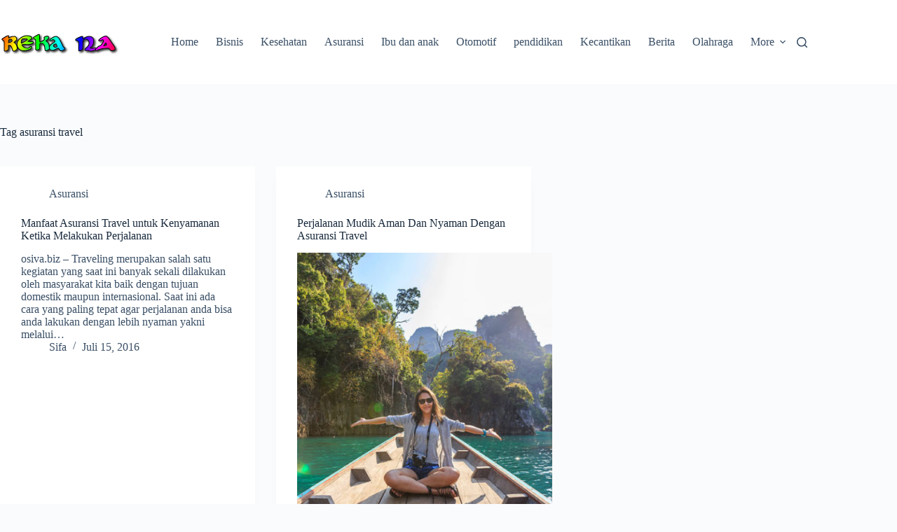

--- FILE ---
content_type: text/html; charset=UTF-8
request_url: http://reka-na.com/tag/asuransi-travel/
body_size: 11756
content:
<!doctype html>
<html lang="id">
<head>
	
	<meta charset="UTF-8">
	<meta name="viewport" content="width=device-width, initial-scale=1, maximum-scale=5, viewport-fit=cover">
	<link rel="profile" href="https://gmpg.org/xfn/11">

	<meta name='robots' content='index, follow, max-image-preview:large, max-snippet:-1, max-video-preview:-1' />
	<style>img:is([sizes="auto" i], [sizes^="auto," i]) { contain-intrinsic-size: 3000px 1500px }</style>
	
	<!-- This site is optimized with the Yoast SEO plugin v26.8 - https://yoast.com/product/yoast-seo-wordpress/ -->
	<title>asuransi travel Archives - Reka-NA</title>
	<link rel="canonical" href="http://reka-na.com/tag/asuransi-travel/" />
	<meta property="og:locale" content="id_ID" />
	<meta property="og:type" content="article" />
	<meta property="og:title" content="asuransi travel Archives - Reka-NA" />
	<meta property="og:url" content="http://reka-na.com/tag/asuransi-travel/" />
	<meta property="og:site_name" content="Reka-NA" />
	<meta name="twitter:card" content="summary_large_image" />
	<script type="application/ld+json" class="yoast-schema-graph">{"@context":"https://schema.org","@graph":[{"@type":"CollectionPage","@id":"http://reka-na.com/tag/asuransi-travel/","url":"http://reka-na.com/tag/asuransi-travel/","name":"asuransi travel Archives - Reka-NA","isPartOf":{"@id":"https://reka-na.com/#website"},"primaryImageOfPage":{"@id":"http://reka-na.com/tag/asuransi-travel/#primaryimage"},"image":{"@id":"http://reka-na.com/tag/asuransi-travel/#primaryimage"},"thumbnailUrl":"","breadcrumb":{"@id":"http://reka-na.com/tag/asuransi-travel/#breadcrumb"},"inLanguage":"id"},{"@type":"ImageObject","inLanguage":"id","@id":"http://reka-na.com/tag/asuransi-travel/#primaryimage","url":"","contentUrl":""},{"@type":"BreadcrumbList","@id":"http://reka-na.com/tag/asuransi-travel/#breadcrumb","itemListElement":[{"@type":"ListItem","position":1,"name":"Home","item":"https://reka-na.com/"},{"@type":"ListItem","position":2,"name":"asuransi travel"}]},{"@type":"WebSite","@id":"https://reka-na.com/#website","url":"https://reka-na.com/","name":"Reka-NA","description":"Informasi Menarik dan Unik","publisher":{"@id":"https://reka-na.com/#organization"},"potentialAction":[{"@type":"SearchAction","target":{"@type":"EntryPoint","urlTemplate":"https://reka-na.com/?s={search_term_string}"},"query-input":{"@type":"PropertyValueSpecification","valueRequired":true,"valueName":"search_term_string"}}],"inLanguage":"id"},{"@type":"Organization","@id":"https://reka-na.com/#organization","name":"Reka-NA","url":"https://reka-na.com/","logo":{"@type":"ImageObject","inLanguage":"id","@id":"https://reka-na.com/#/schema/logo/image/","url":"http://reka-na.com/wp-content/uploads/2020/02/coollogo_com-254071205.png","contentUrl":"http://reka-na.com/wp-content/uploads/2020/02/coollogo_com-254071205.png","width":342,"height":100,"caption":"Reka-NA"},"image":{"@id":"https://reka-na.com/#/schema/logo/image/"}}]}</script>
	<!-- / Yoast SEO plugin. -->


<link rel="alternate" type="application/rss+xml" title="Reka-NA &raquo; Feed" href="http://reka-na.com/feed/" />
<link rel="alternate" type="application/rss+xml" title="Reka-NA &raquo; asuransi travel Umpan Tag" href="http://reka-na.com/tag/asuransi-travel/feed/" />
<link rel='stylesheet' id='blocksy-dynamic-global-css' href='http://reka-na.com/wp-content/uploads/blocksy/css/global.css?ver=76002' media='all' />
<link rel='stylesheet' id='wp-block-library-css' href='http://reka-na.com/wp-includes/css/dist/block-library/style.min.css?ver=6.8.3' media='all' />
<style id='global-styles-inline-css'>
:root{--wp--preset--aspect-ratio--square: 1;--wp--preset--aspect-ratio--4-3: 4/3;--wp--preset--aspect-ratio--3-4: 3/4;--wp--preset--aspect-ratio--3-2: 3/2;--wp--preset--aspect-ratio--2-3: 2/3;--wp--preset--aspect-ratio--16-9: 16/9;--wp--preset--aspect-ratio--9-16: 9/16;--wp--preset--color--black: #000000;--wp--preset--color--cyan-bluish-gray: #abb8c3;--wp--preset--color--white: #ffffff;--wp--preset--color--pale-pink: #f78da7;--wp--preset--color--vivid-red: #cf2e2e;--wp--preset--color--luminous-vivid-orange: #ff6900;--wp--preset--color--luminous-vivid-amber: #fcb900;--wp--preset--color--light-green-cyan: #7bdcb5;--wp--preset--color--vivid-green-cyan: #00d084;--wp--preset--color--pale-cyan-blue: #8ed1fc;--wp--preset--color--vivid-cyan-blue: #0693e3;--wp--preset--color--vivid-purple: #9b51e0;--wp--preset--color--palette-color-1: var(--theme-palette-color-1, #2872fa);--wp--preset--color--palette-color-2: var(--theme-palette-color-2, #1559ed);--wp--preset--color--palette-color-3: var(--theme-palette-color-3, #3A4F66);--wp--preset--color--palette-color-4: var(--theme-palette-color-4, #192a3d);--wp--preset--color--palette-color-5: var(--theme-palette-color-5, #e1e8ed);--wp--preset--color--palette-color-6: var(--theme-palette-color-6, #f2f5f7);--wp--preset--color--palette-color-7: var(--theme-palette-color-7, #FAFBFC);--wp--preset--color--palette-color-8: var(--theme-palette-color-8, #ffffff);--wp--preset--gradient--vivid-cyan-blue-to-vivid-purple: linear-gradient(135deg,rgba(6,147,227,1) 0%,rgb(155,81,224) 100%);--wp--preset--gradient--light-green-cyan-to-vivid-green-cyan: linear-gradient(135deg,rgb(122,220,180) 0%,rgb(0,208,130) 100%);--wp--preset--gradient--luminous-vivid-amber-to-luminous-vivid-orange: linear-gradient(135deg,rgba(252,185,0,1) 0%,rgba(255,105,0,1) 100%);--wp--preset--gradient--luminous-vivid-orange-to-vivid-red: linear-gradient(135deg,rgba(255,105,0,1) 0%,rgb(207,46,46) 100%);--wp--preset--gradient--very-light-gray-to-cyan-bluish-gray: linear-gradient(135deg,rgb(238,238,238) 0%,rgb(169,184,195) 100%);--wp--preset--gradient--cool-to-warm-spectrum: linear-gradient(135deg,rgb(74,234,220) 0%,rgb(151,120,209) 20%,rgb(207,42,186) 40%,rgb(238,44,130) 60%,rgb(251,105,98) 80%,rgb(254,248,76) 100%);--wp--preset--gradient--blush-light-purple: linear-gradient(135deg,rgb(255,206,236) 0%,rgb(152,150,240) 100%);--wp--preset--gradient--blush-bordeaux: linear-gradient(135deg,rgb(254,205,165) 0%,rgb(254,45,45) 50%,rgb(107,0,62) 100%);--wp--preset--gradient--luminous-dusk: linear-gradient(135deg,rgb(255,203,112) 0%,rgb(199,81,192) 50%,rgb(65,88,208) 100%);--wp--preset--gradient--pale-ocean: linear-gradient(135deg,rgb(255,245,203) 0%,rgb(182,227,212) 50%,rgb(51,167,181) 100%);--wp--preset--gradient--electric-grass: linear-gradient(135deg,rgb(202,248,128) 0%,rgb(113,206,126) 100%);--wp--preset--gradient--midnight: linear-gradient(135deg,rgb(2,3,129) 0%,rgb(40,116,252) 100%);--wp--preset--gradient--juicy-peach: linear-gradient(to right, #ffecd2 0%, #fcb69f 100%);--wp--preset--gradient--young-passion: linear-gradient(to right, #ff8177 0%, #ff867a 0%, #ff8c7f 21%, #f99185 52%, #cf556c 78%, #b12a5b 100%);--wp--preset--gradient--true-sunset: linear-gradient(to right, #fa709a 0%, #fee140 100%);--wp--preset--gradient--morpheus-den: linear-gradient(to top, #30cfd0 0%, #330867 100%);--wp--preset--gradient--plum-plate: linear-gradient(135deg, #667eea 0%, #764ba2 100%);--wp--preset--gradient--aqua-splash: linear-gradient(15deg, #13547a 0%, #80d0c7 100%);--wp--preset--gradient--love-kiss: linear-gradient(to top, #ff0844 0%, #ffb199 100%);--wp--preset--gradient--new-retrowave: linear-gradient(to top, #3b41c5 0%, #a981bb 49%, #ffc8a9 100%);--wp--preset--gradient--plum-bath: linear-gradient(to top, #cc208e 0%, #6713d2 100%);--wp--preset--gradient--high-flight: linear-gradient(to right, #0acffe 0%, #495aff 100%);--wp--preset--gradient--teen-party: linear-gradient(-225deg, #FF057C 0%, #8D0B93 50%, #321575 100%);--wp--preset--gradient--fabled-sunset: linear-gradient(-225deg, #231557 0%, #44107A 29%, #FF1361 67%, #FFF800 100%);--wp--preset--gradient--arielle-smile: radial-gradient(circle 248px at center, #16d9e3 0%, #30c7ec 47%, #46aef7 100%);--wp--preset--gradient--itmeo-branding: linear-gradient(180deg, #2af598 0%, #009efd 100%);--wp--preset--gradient--deep-blue: linear-gradient(to right, #6a11cb 0%, #2575fc 100%);--wp--preset--gradient--strong-bliss: linear-gradient(to right, #f78ca0 0%, #f9748f 19%, #fd868c 60%, #fe9a8b 100%);--wp--preset--gradient--sweet-period: linear-gradient(to top, #3f51b1 0%, #5a55ae 13%, #7b5fac 25%, #8f6aae 38%, #a86aa4 50%, #cc6b8e 62%, #f18271 75%, #f3a469 87%, #f7c978 100%);--wp--preset--gradient--purple-division: linear-gradient(to top, #7028e4 0%, #e5b2ca 100%);--wp--preset--gradient--cold-evening: linear-gradient(to top, #0c3483 0%, #a2b6df 100%, #6b8cce 100%, #a2b6df 100%);--wp--preset--gradient--mountain-rock: linear-gradient(to right, #868f96 0%, #596164 100%);--wp--preset--gradient--desert-hump: linear-gradient(to top, #c79081 0%, #dfa579 100%);--wp--preset--gradient--ethernal-constance: linear-gradient(to top, #09203f 0%, #537895 100%);--wp--preset--gradient--happy-memories: linear-gradient(-60deg, #ff5858 0%, #f09819 100%);--wp--preset--gradient--grown-early: linear-gradient(to top, #0ba360 0%, #3cba92 100%);--wp--preset--gradient--morning-salad: linear-gradient(-225deg, #B7F8DB 0%, #50A7C2 100%);--wp--preset--gradient--night-call: linear-gradient(-225deg, #AC32E4 0%, #7918F2 48%, #4801FF 100%);--wp--preset--gradient--mind-crawl: linear-gradient(-225deg, #473B7B 0%, #3584A7 51%, #30D2BE 100%);--wp--preset--gradient--angel-care: linear-gradient(-225deg, #FFE29F 0%, #FFA99F 48%, #FF719A 100%);--wp--preset--gradient--juicy-cake: linear-gradient(to top, #e14fad 0%, #f9d423 100%);--wp--preset--gradient--rich-metal: linear-gradient(to right, #d7d2cc 0%, #304352 100%);--wp--preset--gradient--mole-hall: linear-gradient(-20deg, #616161 0%, #9bc5c3 100%);--wp--preset--gradient--cloudy-knoxville: linear-gradient(120deg, #fdfbfb 0%, #ebedee 100%);--wp--preset--gradient--soft-grass: linear-gradient(to top, #c1dfc4 0%, #deecdd 100%);--wp--preset--gradient--saint-petersburg: linear-gradient(135deg, #f5f7fa 0%, #c3cfe2 100%);--wp--preset--gradient--everlasting-sky: linear-gradient(135deg, #fdfcfb 0%, #e2d1c3 100%);--wp--preset--gradient--kind-steel: linear-gradient(-20deg, #e9defa 0%, #fbfcdb 100%);--wp--preset--gradient--over-sun: linear-gradient(60deg, #abecd6 0%, #fbed96 100%);--wp--preset--gradient--premium-white: linear-gradient(to top, #d5d4d0 0%, #d5d4d0 1%, #eeeeec 31%, #efeeec 75%, #e9e9e7 100%);--wp--preset--gradient--clean-mirror: linear-gradient(45deg, #93a5cf 0%, #e4efe9 100%);--wp--preset--gradient--wild-apple: linear-gradient(to top, #d299c2 0%, #fef9d7 100%);--wp--preset--gradient--snow-again: linear-gradient(to top, #e6e9f0 0%, #eef1f5 100%);--wp--preset--gradient--confident-cloud: linear-gradient(to top, #dad4ec 0%, #dad4ec 1%, #f3e7e9 100%);--wp--preset--gradient--glass-water: linear-gradient(to top, #dfe9f3 0%, white 100%);--wp--preset--gradient--perfect-white: linear-gradient(-225deg, #E3FDF5 0%, #FFE6FA 100%);--wp--preset--font-size--small: 13px;--wp--preset--font-size--medium: 20px;--wp--preset--font-size--large: clamp(22px, 1.375rem + ((1vw - 3.2px) * 0.625), 30px);--wp--preset--font-size--x-large: clamp(30px, 1.875rem + ((1vw - 3.2px) * 1.563), 50px);--wp--preset--font-size--xx-large: clamp(45px, 2.813rem + ((1vw - 3.2px) * 2.734), 80px);--wp--preset--spacing--20: 0.44rem;--wp--preset--spacing--30: 0.67rem;--wp--preset--spacing--40: 1rem;--wp--preset--spacing--50: 1.5rem;--wp--preset--spacing--60: 2.25rem;--wp--preset--spacing--70: 3.38rem;--wp--preset--spacing--80: 5.06rem;--wp--preset--shadow--natural: 6px 6px 9px rgba(0, 0, 0, 0.2);--wp--preset--shadow--deep: 12px 12px 50px rgba(0, 0, 0, 0.4);--wp--preset--shadow--sharp: 6px 6px 0px rgba(0, 0, 0, 0.2);--wp--preset--shadow--outlined: 6px 6px 0px -3px rgba(255, 255, 255, 1), 6px 6px rgba(0, 0, 0, 1);--wp--preset--shadow--crisp: 6px 6px 0px rgba(0, 0, 0, 1);}:root { --wp--style--global--content-size: var(--theme-block-max-width);--wp--style--global--wide-size: var(--theme-block-wide-max-width); }:where(body) { margin: 0; }.wp-site-blocks > .alignleft { float: left; margin-right: 2em; }.wp-site-blocks > .alignright { float: right; margin-left: 2em; }.wp-site-blocks > .aligncenter { justify-content: center; margin-left: auto; margin-right: auto; }:where(.wp-site-blocks) > * { margin-block-start: var(--theme-content-spacing); margin-block-end: 0; }:where(.wp-site-blocks) > :first-child { margin-block-start: 0; }:where(.wp-site-blocks) > :last-child { margin-block-end: 0; }:root { --wp--style--block-gap: var(--theme-content-spacing); }:root :where(.is-layout-flow) > :first-child{margin-block-start: 0;}:root :where(.is-layout-flow) > :last-child{margin-block-end: 0;}:root :where(.is-layout-flow) > *{margin-block-start: var(--theme-content-spacing);margin-block-end: 0;}:root :where(.is-layout-constrained) > :first-child{margin-block-start: 0;}:root :where(.is-layout-constrained) > :last-child{margin-block-end: 0;}:root :where(.is-layout-constrained) > *{margin-block-start: var(--theme-content-spacing);margin-block-end: 0;}:root :where(.is-layout-flex){gap: var(--theme-content-spacing);}:root :where(.is-layout-grid){gap: var(--theme-content-spacing);}.is-layout-flow > .alignleft{float: left;margin-inline-start: 0;margin-inline-end: 2em;}.is-layout-flow > .alignright{float: right;margin-inline-start: 2em;margin-inline-end: 0;}.is-layout-flow > .aligncenter{margin-left: auto !important;margin-right: auto !important;}.is-layout-constrained > .alignleft{float: left;margin-inline-start: 0;margin-inline-end: 2em;}.is-layout-constrained > .alignright{float: right;margin-inline-start: 2em;margin-inline-end: 0;}.is-layout-constrained > .aligncenter{margin-left: auto !important;margin-right: auto !important;}.is-layout-constrained > :where(:not(.alignleft):not(.alignright):not(.alignfull)){max-width: var(--wp--style--global--content-size);margin-left: auto !important;margin-right: auto !important;}.is-layout-constrained > .alignwide{max-width: var(--wp--style--global--wide-size);}body .is-layout-flex{display: flex;}.is-layout-flex{flex-wrap: wrap;align-items: center;}.is-layout-flex > :is(*, div){margin: 0;}body .is-layout-grid{display: grid;}.is-layout-grid > :is(*, div){margin: 0;}body{padding-top: 0px;padding-right: 0px;padding-bottom: 0px;padding-left: 0px;}.has-black-color{color: var(--wp--preset--color--black) !important;}.has-cyan-bluish-gray-color{color: var(--wp--preset--color--cyan-bluish-gray) !important;}.has-white-color{color: var(--wp--preset--color--white) !important;}.has-pale-pink-color{color: var(--wp--preset--color--pale-pink) !important;}.has-vivid-red-color{color: var(--wp--preset--color--vivid-red) !important;}.has-luminous-vivid-orange-color{color: var(--wp--preset--color--luminous-vivid-orange) !important;}.has-luminous-vivid-amber-color{color: var(--wp--preset--color--luminous-vivid-amber) !important;}.has-light-green-cyan-color{color: var(--wp--preset--color--light-green-cyan) !important;}.has-vivid-green-cyan-color{color: var(--wp--preset--color--vivid-green-cyan) !important;}.has-pale-cyan-blue-color{color: var(--wp--preset--color--pale-cyan-blue) !important;}.has-vivid-cyan-blue-color{color: var(--wp--preset--color--vivid-cyan-blue) !important;}.has-vivid-purple-color{color: var(--wp--preset--color--vivid-purple) !important;}.has-palette-color-1-color{color: var(--wp--preset--color--palette-color-1) !important;}.has-palette-color-2-color{color: var(--wp--preset--color--palette-color-2) !important;}.has-palette-color-3-color{color: var(--wp--preset--color--palette-color-3) !important;}.has-palette-color-4-color{color: var(--wp--preset--color--palette-color-4) !important;}.has-palette-color-5-color{color: var(--wp--preset--color--palette-color-5) !important;}.has-palette-color-6-color{color: var(--wp--preset--color--palette-color-6) !important;}.has-palette-color-7-color{color: var(--wp--preset--color--palette-color-7) !important;}.has-palette-color-8-color{color: var(--wp--preset--color--palette-color-8) !important;}.has-black-background-color{background-color: var(--wp--preset--color--black) !important;}.has-cyan-bluish-gray-background-color{background-color: var(--wp--preset--color--cyan-bluish-gray) !important;}.has-white-background-color{background-color: var(--wp--preset--color--white) !important;}.has-pale-pink-background-color{background-color: var(--wp--preset--color--pale-pink) !important;}.has-vivid-red-background-color{background-color: var(--wp--preset--color--vivid-red) !important;}.has-luminous-vivid-orange-background-color{background-color: var(--wp--preset--color--luminous-vivid-orange) !important;}.has-luminous-vivid-amber-background-color{background-color: var(--wp--preset--color--luminous-vivid-amber) !important;}.has-light-green-cyan-background-color{background-color: var(--wp--preset--color--light-green-cyan) !important;}.has-vivid-green-cyan-background-color{background-color: var(--wp--preset--color--vivid-green-cyan) !important;}.has-pale-cyan-blue-background-color{background-color: var(--wp--preset--color--pale-cyan-blue) !important;}.has-vivid-cyan-blue-background-color{background-color: var(--wp--preset--color--vivid-cyan-blue) !important;}.has-vivid-purple-background-color{background-color: var(--wp--preset--color--vivid-purple) !important;}.has-palette-color-1-background-color{background-color: var(--wp--preset--color--palette-color-1) !important;}.has-palette-color-2-background-color{background-color: var(--wp--preset--color--palette-color-2) !important;}.has-palette-color-3-background-color{background-color: var(--wp--preset--color--palette-color-3) !important;}.has-palette-color-4-background-color{background-color: var(--wp--preset--color--palette-color-4) !important;}.has-palette-color-5-background-color{background-color: var(--wp--preset--color--palette-color-5) !important;}.has-palette-color-6-background-color{background-color: var(--wp--preset--color--palette-color-6) !important;}.has-palette-color-7-background-color{background-color: var(--wp--preset--color--palette-color-7) !important;}.has-palette-color-8-background-color{background-color: var(--wp--preset--color--palette-color-8) !important;}.has-black-border-color{border-color: var(--wp--preset--color--black) !important;}.has-cyan-bluish-gray-border-color{border-color: var(--wp--preset--color--cyan-bluish-gray) !important;}.has-white-border-color{border-color: var(--wp--preset--color--white) !important;}.has-pale-pink-border-color{border-color: var(--wp--preset--color--pale-pink) !important;}.has-vivid-red-border-color{border-color: var(--wp--preset--color--vivid-red) !important;}.has-luminous-vivid-orange-border-color{border-color: var(--wp--preset--color--luminous-vivid-orange) !important;}.has-luminous-vivid-amber-border-color{border-color: var(--wp--preset--color--luminous-vivid-amber) !important;}.has-light-green-cyan-border-color{border-color: var(--wp--preset--color--light-green-cyan) !important;}.has-vivid-green-cyan-border-color{border-color: var(--wp--preset--color--vivid-green-cyan) !important;}.has-pale-cyan-blue-border-color{border-color: var(--wp--preset--color--pale-cyan-blue) !important;}.has-vivid-cyan-blue-border-color{border-color: var(--wp--preset--color--vivid-cyan-blue) !important;}.has-vivid-purple-border-color{border-color: var(--wp--preset--color--vivid-purple) !important;}.has-palette-color-1-border-color{border-color: var(--wp--preset--color--palette-color-1) !important;}.has-palette-color-2-border-color{border-color: var(--wp--preset--color--palette-color-2) !important;}.has-palette-color-3-border-color{border-color: var(--wp--preset--color--palette-color-3) !important;}.has-palette-color-4-border-color{border-color: var(--wp--preset--color--palette-color-4) !important;}.has-palette-color-5-border-color{border-color: var(--wp--preset--color--palette-color-5) !important;}.has-palette-color-6-border-color{border-color: var(--wp--preset--color--palette-color-6) !important;}.has-palette-color-7-border-color{border-color: var(--wp--preset--color--palette-color-7) !important;}.has-palette-color-8-border-color{border-color: var(--wp--preset--color--palette-color-8) !important;}.has-vivid-cyan-blue-to-vivid-purple-gradient-background{background: var(--wp--preset--gradient--vivid-cyan-blue-to-vivid-purple) !important;}.has-light-green-cyan-to-vivid-green-cyan-gradient-background{background: var(--wp--preset--gradient--light-green-cyan-to-vivid-green-cyan) !important;}.has-luminous-vivid-amber-to-luminous-vivid-orange-gradient-background{background: var(--wp--preset--gradient--luminous-vivid-amber-to-luminous-vivid-orange) !important;}.has-luminous-vivid-orange-to-vivid-red-gradient-background{background: var(--wp--preset--gradient--luminous-vivid-orange-to-vivid-red) !important;}.has-very-light-gray-to-cyan-bluish-gray-gradient-background{background: var(--wp--preset--gradient--very-light-gray-to-cyan-bluish-gray) !important;}.has-cool-to-warm-spectrum-gradient-background{background: var(--wp--preset--gradient--cool-to-warm-spectrum) !important;}.has-blush-light-purple-gradient-background{background: var(--wp--preset--gradient--blush-light-purple) !important;}.has-blush-bordeaux-gradient-background{background: var(--wp--preset--gradient--blush-bordeaux) !important;}.has-luminous-dusk-gradient-background{background: var(--wp--preset--gradient--luminous-dusk) !important;}.has-pale-ocean-gradient-background{background: var(--wp--preset--gradient--pale-ocean) !important;}.has-electric-grass-gradient-background{background: var(--wp--preset--gradient--electric-grass) !important;}.has-midnight-gradient-background{background: var(--wp--preset--gradient--midnight) !important;}.has-juicy-peach-gradient-background{background: var(--wp--preset--gradient--juicy-peach) !important;}.has-young-passion-gradient-background{background: var(--wp--preset--gradient--young-passion) !important;}.has-true-sunset-gradient-background{background: var(--wp--preset--gradient--true-sunset) !important;}.has-morpheus-den-gradient-background{background: var(--wp--preset--gradient--morpheus-den) !important;}.has-plum-plate-gradient-background{background: var(--wp--preset--gradient--plum-plate) !important;}.has-aqua-splash-gradient-background{background: var(--wp--preset--gradient--aqua-splash) !important;}.has-love-kiss-gradient-background{background: var(--wp--preset--gradient--love-kiss) !important;}.has-new-retrowave-gradient-background{background: var(--wp--preset--gradient--new-retrowave) !important;}.has-plum-bath-gradient-background{background: var(--wp--preset--gradient--plum-bath) !important;}.has-high-flight-gradient-background{background: var(--wp--preset--gradient--high-flight) !important;}.has-teen-party-gradient-background{background: var(--wp--preset--gradient--teen-party) !important;}.has-fabled-sunset-gradient-background{background: var(--wp--preset--gradient--fabled-sunset) !important;}.has-arielle-smile-gradient-background{background: var(--wp--preset--gradient--arielle-smile) !important;}.has-itmeo-branding-gradient-background{background: var(--wp--preset--gradient--itmeo-branding) !important;}.has-deep-blue-gradient-background{background: var(--wp--preset--gradient--deep-blue) !important;}.has-strong-bliss-gradient-background{background: var(--wp--preset--gradient--strong-bliss) !important;}.has-sweet-period-gradient-background{background: var(--wp--preset--gradient--sweet-period) !important;}.has-purple-division-gradient-background{background: var(--wp--preset--gradient--purple-division) !important;}.has-cold-evening-gradient-background{background: var(--wp--preset--gradient--cold-evening) !important;}.has-mountain-rock-gradient-background{background: var(--wp--preset--gradient--mountain-rock) !important;}.has-desert-hump-gradient-background{background: var(--wp--preset--gradient--desert-hump) !important;}.has-ethernal-constance-gradient-background{background: var(--wp--preset--gradient--ethernal-constance) !important;}.has-happy-memories-gradient-background{background: var(--wp--preset--gradient--happy-memories) !important;}.has-grown-early-gradient-background{background: var(--wp--preset--gradient--grown-early) !important;}.has-morning-salad-gradient-background{background: var(--wp--preset--gradient--morning-salad) !important;}.has-night-call-gradient-background{background: var(--wp--preset--gradient--night-call) !important;}.has-mind-crawl-gradient-background{background: var(--wp--preset--gradient--mind-crawl) !important;}.has-angel-care-gradient-background{background: var(--wp--preset--gradient--angel-care) !important;}.has-juicy-cake-gradient-background{background: var(--wp--preset--gradient--juicy-cake) !important;}.has-rich-metal-gradient-background{background: var(--wp--preset--gradient--rich-metal) !important;}.has-mole-hall-gradient-background{background: var(--wp--preset--gradient--mole-hall) !important;}.has-cloudy-knoxville-gradient-background{background: var(--wp--preset--gradient--cloudy-knoxville) !important;}.has-soft-grass-gradient-background{background: var(--wp--preset--gradient--soft-grass) !important;}.has-saint-petersburg-gradient-background{background: var(--wp--preset--gradient--saint-petersburg) !important;}.has-everlasting-sky-gradient-background{background: var(--wp--preset--gradient--everlasting-sky) !important;}.has-kind-steel-gradient-background{background: var(--wp--preset--gradient--kind-steel) !important;}.has-over-sun-gradient-background{background: var(--wp--preset--gradient--over-sun) !important;}.has-premium-white-gradient-background{background: var(--wp--preset--gradient--premium-white) !important;}.has-clean-mirror-gradient-background{background: var(--wp--preset--gradient--clean-mirror) !important;}.has-wild-apple-gradient-background{background: var(--wp--preset--gradient--wild-apple) !important;}.has-snow-again-gradient-background{background: var(--wp--preset--gradient--snow-again) !important;}.has-confident-cloud-gradient-background{background: var(--wp--preset--gradient--confident-cloud) !important;}.has-glass-water-gradient-background{background: var(--wp--preset--gradient--glass-water) !important;}.has-perfect-white-gradient-background{background: var(--wp--preset--gradient--perfect-white) !important;}.has-small-font-size{font-size: var(--wp--preset--font-size--small) !important;}.has-medium-font-size{font-size: var(--wp--preset--font-size--medium) !important;}.has-large-font-size{font-size: var(--wp--preset--font-size--large) !important;}.has-x-large-font-size{font-size: var(--wp--preset--font-size--x-large) !important;}.has-xx-large-font-size{font-size: var(--wp--preset--font-size--xx-large) !important;}
:root :where(.wp-block-pullquote){font-size: clamp(0.984em, 0.984rem + ((1vw - 0.2em) * 0.645), 1.5em);line-height: 1.6;}
</style>
<link rel='stylesheet' id='ct-main-styles-css' href='http://reka-na.com/wp-content/themes/blocksy/static/bundle/main.min.css?ver=2.1.25' media='all' />
<link rel='stylesheet' id='ct-page-title-styles-css' href='http://reka-na.com/wp-content/themes/blocksy/static/bundle/page-title.min.css?ver=2.1.25' media='all' />
<link rel='stylesheet' id='blocksy-ext-trending-styles-css' href='http://reka-na.com/wp-content/plugins/blocksy-companion/framework/extensions/trending/static/bundle/main.min.css?ver=2.1.25' media='all' />
<link rel="https://api.w.org/" href="http://reka-na.com/wp-json/" /><link rel="alternate" title="JSON" type="application/json" href="http://reka-na.com/wp-json/wp/v2/tags/45" /><link rel="EditURI" type="application/rsd+xml" title="RSD" href="http://reka-na.com/xmlrpc.php?rsd" />
<meta name="generator" content="WordPress 6.8.3" />
<noscript><link rel='stylesheet' href='http://reka-na.com/wp-content/themes/blocksy/static/bundle/no-scripts.min.css' type='text/css'></noscript>
<link rel="icon" href="http://reka-na.com/wp-content/uploads/2020/02/coollogo_com-31990233.png" sizes="32x32" />
<link rel="icon" href="http://reka-na.com/wp-content/uploads/2020/02/coollogo_com-31990233.png" sizes="192x192" />
<link rel="apple-touch-icon" href="http://reka-na.com/wp-content/uploads/2020/02/coollogo_com-31990233.png" />
<meta name="msapplication-TileImage" content="http://reka-na.com/wp-content/uploads/2020/02/coollogo_com-31990233.png" />
	</head>


<body class="archive tag tag-asuransi-travel tag-45 wp-custom-logo wp-embed-responsive wp-theme-blocksy" data-link="type-2" data-prefix="categories" data-header="type-1" data-footer="type-1">

<a class="skip-link screen-reader-text" href="#main">Skip to content</a><div class="ct-drawer-canvas" data-location="start">
		<div id="search-modal" class="ct-panel" data-behaviour="modal" role="dialog" aria-label="Search modal" inert>
			<div class="ct-panel-actions">
				<button class="ct-toggle-close" data-type="type-1" aria-label="Close search modal">
					<svg class="ct-icon" width="12" height="12" viewBox="0 0 15 15"><path d="M1 15a1 1 0 01-.71-.29 1 1 0 010-1.41l5.8-5.8-5.8-5.8A1 1 0 011.7.29l5.8 5.8 5.8-5.8a1 1 0 011.41 1.41l-5.8 5.8 5.8 5.8a1 1 0 01-1.41 1.41l-5.8-5.8-5.8 5.8A1 1 0 011 15z"/></svg>				</button>
			</div>

			<div class="ct-panel-content">
				

<form role="search" method="get" class="ct-search-form"  action="http://reka-na.com/" aria-haspopup="listbox" data-live-results="thumbs">

	<input
		type="search" class="modal-field"		placeholder="Search"
		value=""
		name="s"
		autocomplete="off"
		title="Search for..."
		aria-label="Search for..."
			>

	<div class="ct-search-form-controls">
		
		<button type="submit" class="wp-element-button" data-button="icon" aria-label="Search button">
			<svg class="ct-icon ct-search-button-content" aria-hidden="true" width="15" height="15" viewBox="0 0 15 15"><path d="M14.8,13.7L12,11c0.9-1.2,1.5-2.6,1.5-4.2c0-3.7-3-6.8-6.8-6.8S0,3,0,6.8s3,6.8,6.8,6.8c1.6,0,3.1-0.6,4.2-1.5l2.8,2.8c0.1,0.1,0.3,0.2,0.5,0.2s0.4-0.1,0.5-0.2C15.1,14.5,15.1,14,14.8,13.7z M1.5,6.8c0-2.9,2.4-5.2,5.2-5.2S12,3.9,12,6.8S9.6,12,6.8,12S1.5,9.6,1.5,6.8z"/></svg>
			<span class="ct-ajax-loader">
				<svg viewBox="0 0 24 24">
					<circle cx="12" cy="12" r="10" opacity="0.2" fill="none" stroke="currentColor" stroke-miterlimit="10" stroke-width="2"/>

					<path d="m12,2c5.52,0,10,4.48,10,10" fill="none" stroke="currentColor" stroke-linecap="round" stroke-miterlimit="10" stroke-width="2">
						<animateTransform
							attributeName="transform"
							attributeType="XML"
							type="rotate"
							dur="0.6s"
							from="0 12 12"
							to="360 12 12"
							repeatCount="indefinite"
						/>
					</path>
				</svg>
			</span>
		</button>

		
					<input type="hidden" name="ct_post_type" value="post:page">
		
		

			</div>

			<div class="screen-reader-text" aria-live="polite" role="status">
			No results		</div>
	
</form>


			</div>
		</div>

		<div id="offcanvas" class="ct-panel ct-header" data-behaviour="right-side" role="dialog" aria-label="Offcanvas modal" inert=""><div class="ct-panel-inner">
		<div class="ct-panel-actions">
			
			<button class="ct-toggle-close" data-type="type-1" aria-label="Close drawer">
				<svg class="ct-icon" width="12" height="12" viewBox="0 0 15 15"><path d="M1 15a1 1 0 01-.71-.29 1 1 0 010-1.41l5.8-5.8-5.8-5.8A1 1 0 011.7.29l5.8 5.8 5.8-5.8a1 1 0 011.41 1.41l-5.8 5.8 5.8 5.8a1 1 0 01-1.41 1.41l-5.8-5.8-5.8 5.8A1 1 0 011 15z"/></svg>
			</button>
		</div>
		<div class="ct-panel-content" data-device="desktop"><div class="ct-panel-content-inner"></div></div><div class="ct-panel-content" data-device="mobile"><div class="ct-panel-content-inner">
<nav
	class="mobile-menu menu-container"
	data-id="mobile-menu" data-interaction="click" data-toggle-type="type-1" data-submenu-dots="yes"	aria-label="Primary">

	<ul id="menu-primary-1" class=""><li class="menu-item menu-item-type-custom menu-item-object-custom menu-item-home menu-item-354"><a href="http://reka-na.com/" title="
						" class="ct-menu-link">Home</a></li>
<li class="menu-item menu-item-type-taxonomy menu-item-object-category menu-item-5855"><a href="http://reka-na.com/category/finansial/bisnis/" class="ct-menu-link">Bisnis</a></li>
<li class="menu-item menu-item-type-taxonomy menu-item-object-category menu-item-5856"><a href="http://reka-na.com/category/kesehatan/" class="ct-menu-link">Kesehatan</a></li>
<li class="menu-item menu-item-type-taxonomy menu-item-object-category menu-item-5857"><a href="http://reka-na.com/category/asuransi/" class="ct-menu-link">Asuransi</a></li>
<li class="menu-item menu-item-type-taxonomy menu-item-object-category menu-item-5858"><a href="http://reka-na.com/category/ibu-dan-anak/" class="ct-menu-link">Ibu dan anak</a></li>
<li class="menu-item menu-item-type-taxonomy menu-item-object-category menu-item-5859"><a href="http://reka-na.com/category/otomotif/" class="ct-menu-link">Otomotif</a></li>
<li class="menu-item menu-item-type-taxonomy menu-item-object-category menu-item-5860"><a href="http://reka-na.com/category/pendidikan/" class="ct-menu-link">pendidikan</a></li>
<li class="menu-item menu-item-type-taxonomy menu-item-object-category menu-item-5861"><a href="http://reka-na.com/category/kecantikan/" class="ct-menu-link">Kecantikan</a></li>
<li class="menu-item menu-item-type-taxonomy menu-item-object-category menu-item-5862"><a href="http://reka-na.com/category/berita/" class="ct-menu-link">Berita</a></li>
<li class="menu-item menu-item-type-taxonomy menu-item-object-category menu-item-5863"><a href="http://reka-na.com/category/olahraga/" class="ct-menu-link">Olahraga</a></li>
<li class="menu-item menu-item-type-taxonomy menu-item-object-category menu-item-5864"><a href="http://reka-na.com/category/finansial/perbankan/" class="ct-menu-link">Perbankan</a></li>
<li class="menu-item menu-item-type-taxonomy menu-item-object-category menu-item-5865"><a href="http://reka-na.com/category/finansial/asuaransi/" class="ct-menu-link">Asuaransi</a></li>
<li class="menu-item menu-item-type-taxonomy menu-item-object-category menu-item-5866"><a href="http://reka-na.com/category/finansial/" class="ct-menu-link">Finansial</a></li>
</ul></nav>

</div></div></div></div></div>
<div id="main-container">
	<header id="header" class="ct-header" data-id="type-1" itemscope="" itemtype="https://schema.org/WPHeader"><div data-device="desktop"><div data-row="middle" data-column-set="2"><div class="ct-container"><div data-column="start" data-placements="1"><div data-items="primary">
<div	class="site-branding"
	data-id="logo"		itemscope="itemscope" itemtype="https://schema.org/Organization">

			<a href="http://reka-na.com/" class="site-logo-container" rel="home" itemprop="url" ><img width="342" height="100" src="http://reka-na.com/wp-content/uploads/2020/02/coollogo_com-254071205.png" class="default-logo" alt="Reka-NA" decoding="async" srcset="http://reka-na.com/wp-content/uploads/2020/02/coollogo_com-254071205.png 342w, http://reka-na.com/wp-content/uploads/2020/02/coollogo_com-254071205-300x88.png 300w" sizes="(max-width: 342px) 100vw, 342px" /></a>	
	</div>

</div></div><div data-column="end" data-placements="1"><div data-items="primary">
<nav
	id="header-menu-1"
	class="header-menu-1 menu-container"
	data-id="menu" data-interaction="hover"	data-menu="type-1"
	data-dropdown="type-1:simple"		data-responsive="no"	itemscope="" itemtype="https://schema.org/SiteNavigationElement"	aria-label="Primary">

	<ul id="menu-primary" class="menu"><li id="menu-item-354" class="menu-item menu-item-type-custom menu-item-object-custom menu-item-home menu-item-354"><a href="http://reka-na.com/" title="
						" class="ct-menu-link">Home</a></li>
<li id="menu-item-5855" class="menu-item menu-item-type-taxonomy menu-item-object-category menu-item-5855"><a href="http://reka-na.com/category/finansial/bisnis/" class="ct-menu-link">Bisnis</a></li>
<li id="menu-item-5856" class="menu-item menu-item-type-taxonomy menu-item-object-category menu-item-5856"><a href="http://reka-na.com/category/kesehatan/" class="ct-menu-link">Kesehatan</a></li>
<li id="menu-item-5857" class="menu-item menu-item-type-taxonomy menu-item-object-category menu-item-5857"><a href="http://reka-na.com/category/asuransi/" class="ct-menu-link">Asuransi</a></li>
<li id="menu-item-5858" class="menu-item menu-item-type-taxonomy menu-item-object-category menu-item-5858"><a href="http://reka-na.com/category/ibu-dan-anak/" class="ct-menu-link">Ibu dan anak</a></li>
<li id="menu-item-5859" class="menu-item menu-item-type-taxonomy menu-item-object-category menu-item-5859"><a href="http://reka-na.com/category/otomotif/" class="ct-menu-link">Otomotif</a></li>
<li id="menu-item-5860" class="menu-item menu-item-type-taxonomy menu-item-object-category menu-item-5860"><a href="http://reka-na.com/category/pendidikan/" class="ct-menu-link">pendidikan</a></li>
<li id="menu-item-5861" class="menu-item menu-item-type-taxonomy menu-item-object-category menu-item-5861"><a href="http://reka-na.com/category/kecantikan/" class="ct-menu-link">Kecantikan</a></li>
<li id="menu-item-5862" class="menu-item menu-item-type-taxonomy menu-item-object-category menu-item-5862"><a href="http://reka-na.com/category/berita/" class="ct-menu-link">Berita</a></li>
<li id="menu-item-5863" class="menu-item menu-item-type-taxonomy menu-item-object-category menu-item-5863"><a href="http://reka-na.com/category/olahraga/" class="ct-menu-link">Olahraga</a></li>
<li id="menu-item-5864" class="menu-item menu-item-type-taxonomy menu-item-object-category menu-item-5864"><a href="http://reka-na.com/category/finansial/perbankan/" class="ct-menu-link">Perbankan</a></li>
<li id="menu-item-5865" class="menu-item menu-item-type-taxonomy menu-item-object-category menu-item-5865"><a href="http://reka-na.com/category/finansial/asuaransi/" class="ct-menu-link">Asuaransi</a></li>
<li id="menu-item-5866" class="menu-item menu-item-type-taxonomy menu-item-object-category menu-item-5866"><a href="http://reka-na.com/category/finansial/" class="ct-menu-link">Finansial</a></li>
</ul></nav>


<button
	class="ct-header-search ct-toggle "
	data-toggle-panel="#search-modal"
	aria-controls="search-modal"
	aria-label="Search"
	data-label="left"
	data-id="search">

	<span class="ct-label ct-hidden-sm ct-hidden-md ct-hidden-lg" aria-hidden="true">Search</span>

	<svg class="ct-icon" aria-hidden="true" width="15" height="15" viewBox="0 0 15 15"><path d="M14.8,13.7L12,11c0.9-1.2,1.5-2.6,1.5-4.2c0-3.7-3-6.8-6.8-6.8S0,3,0,6.8s3,6.8,6.8,6.8c1.6,0,3.1-0.6,4.2-1.5l2.8,2.8c0.1,0.1,0.3,0.2,0.5,0.2s0.4-0.1,0.5-0.2C15.1,14.5,15.1,14,14.8,13.7z M1.5,6.8c0-2.9,2.4-5.2,5.2-5.2S12,3.9,12,6.8S9.6,12,6.8,12S1.5,9.6,1.5,6.8z"/></svg></button>
</div></div></div></div></div><div data-device="mobile"><div data-row="middle" data-column-set="2"><div class="ct-container"><div data-column="start" data-placements="1"><div data-items="primary">
<div	class="site-branding"
	data-id="logo"		>

			<a href="http://reka-na.com/" class="site-logo-container" rel="home" itemprop="url" ><img width="342" height="100" src="http://reka-na.com/wp-content/uploads/2020/02/coollogo_com-254071205.png" class="default-logo" alt="Reka-NA" decoding="async" srcset="http://reka-na.com/wp-content/uploads/2020/02/coollogo_com-254071205.png 342w, http://reka-na.com/wp-content/uploads/2020/02/coollogo_com-254071205-300x88.png 300w" sizes="(max-width: 342px) 100vw, 342px" /></a>	
	</div>

</div></div><div data-column="end" data-placements="1"><div data-items="primary">
<button
	class="ct-header-trigger ct-toggle "
	data-toggle-panel="#offcanvas"
	aria-controls="offcanvas"
	data-design="simple"
	data-label="right"
	aria-label="Menu"
	data-id="trigger">

	<span class="ct-label ct-hidden-sm ct-hidden-md ct-hidden-lg" aria-hidden="true">Menu</span>

	<svg class="ct-icon" width="18" height="14" viewBox="0 0 18 14" data-type="type-1" aria-hidden="true">
		<rect y="0.00" width="18" height="1.7" rx="1"/>
		<rect y="6.15" width="18" height="1.7" rx="1"/>
		<rect y="12.3" width="18" height="1.7" rx="1"/>
	</svg></button>
</div></div></div></div></div></header>
	<main id="main" class="site-main hfeed" itemscope="itemscope" itemtype="https://schema.org/CreativeWork">

		
<div class="ct-container"  data-vertical-spacing="top:bottom">
	<section >
		
<div class="hero-section is-width-constrained" data-type="type-1">
			<header class="entry-header">
			<h1 class="page-title" itemprop="headline"><span class="ct-title-label">Tag</span> asuransi travel</h1>		</header>
	</div><div class="entries" data-archive="default" data-layout="grid" data-cards="boxed"><article class="entry-card card-content post-542 post type-post status-publish format-standard has-post-thumbnail hentry category-asuransi tag-asuransi-all-risk tag-asuransi-mobil tag-asuransi-mobil-all-risk-terbaik tag-asuransi-mobil-bekas tag-asuransi-travel tag-berapa-biaya-asuransi-mobil tag-biaya-asuransi-kredit-mobil tag-cek-polis-asuransi tag-cek-premi-asuransi tag-contoh-polis-asuransi tag-kalkulator-asuransi-mobil tag-kalkulator-asuransi-rumah tag-polis-asuransi tag-simulasi-asuransi-mobil" ><ul class="entry-meta" data-type="simple:slash" data-id="meta_1" ><li class="meta-categories" data-type="simple"><a href="http://reka-na.com/category/asuransi/" rel="tag" class="ct-term-21">Asuransi</a></li></ul><h2 class="entry-title"><a href="http://reka-na.com/2016/07/15/manfaat-asuransi-travel-untuk-kenyamanan-ketika-melakukan-perjalanan/" rel="bookmark">Manfaat Asuransi Travel untuk Kenyamanan Ketika Melakukan Perjalanan</a></h2><div class="entry-excerpt"><p>osiva.biz &#8211; Traveling merupakan salah satu kegiatan yang saat ini banyak sekali dilakukan oleh masyarakat kita baik dengan tujuan domestik maupun internasional. Saat ini ada cara yang paling tepat agar perjalanan anda bisa anda lakukan dengan lebih nyaman yakni melalui…</p>
</div><ul class="entry-meta" data-type="simple:slash" data-id="meta_2" ><li class="meta-author" itemprop="author" itemscope="" itemtype="https://schema.org/Person"><a class="ct-meta-element-author" href="http://reka-na.com/author/sifa/" title="Posts by Sifa" rel="author" itemprop="url"><span itemprop="name">Sifa</span></a></li><li class="meta-date" itemprop="datePublished"><time class="ct-meta-element-date" datetime="2016-07-15T15:11:11+00:00">Juli 15, 2016</time></li></ul></article><article class="entry-card card-content post-465 post type-post status-publish format-standard has-post-thumbnail hentry category-asuransi tag-asuransi-travel tag-perjalanan-mudik-aman-dan-nyaman-dengan-asuransi-travel" ><ul class="entry-meta" data-type="simple:slash" data-id="meta_1" ><li class="meta-categories" data-type="simple"><a href="http://reka-na.com/category/asuransi/" rel="tag" class="ct-term-21">Asuransi</a></li></ul><h2 class="entry-title"><a href="http://reka-na.com/2016/06/12/perjalanan-mudik-aman-dan-nyaman-dengan-asuransi-travel/" rel="bookmark">Perjalanan Mudik Aman Dan Nyaman Dengan Asuransi Travel</a></h2><a class="ct-media-container boundless-image" href="http://reka-na.com/2016/06/12/perjalanan-mudik-aman-dan-nyaman-dengan-asuransi-travel/" aria-label="Perjalanan Mudik Aman Dan Nyaman Dengan Asuransi Travel"><img width="768" height="427" src="http://reka-na.com/wp-content/uploads/2019/12/slider2-1-768x427.jpg" class="attachment-medium_large size-medium_large wp-post-image" alt="" loading="lazy" decoding="async" srcset="http://reka-na.com/wp-content/uploads/2019/12/slider2-1-768x427.jpg 768w, http://reka-na.com/wp-content/uploads/2019/12/slider2-1-300x167.jpg 300w, http://reka-na.com/wp-content/uploads/2019/12/slider2-1.jpg 800w" sizes="auto, (max-width: 768px) 100vw, 768px" itemprop="image" style="aspect-ratio: 4/3;" /></a><div class="entry-excerpt"><p>Bulan ramadhan telah tiba dan setiap muslim mempersiapkan jasmani dan rohani untuk melaksanakan ibadah puasa sebulan lamanya dengan penuh ketakwaan dan keimanan. Dan seperti bulan ramadhan tahun lalu setelah bulan ramadhan akan selesai maka setiap masyarakat di kota-kota besar berbondong-bondong…</p>
</div><ul class="entry-meta" data-type="simple:slash" data-id="meta_2" ><li class="meta-author" itemprop="author" itemscope="" itemtype="https://schema.org/Person"><a class="ct-meta-element-author" href="http://reka-na.com/author/sifa/" title="Posts by Sifa" rel="author" itemprop="url"><span itemprop="name">Sifa</span></a></li><li class="meta-date" itemprop="datePublished"><time class="ct-meta-element-date" datetime="2016-06-12T01:55:17+00:00">Juni 12, 2016</time></li></ul></article></div>	</section>

	</div>

	<section class="ct-trending-block ct-hidden-sm">
		<div class="ct-container" data-page="1">

			<h3 class="ct-module-title">
				Trending now<svg width="13" height="13" viewBox="0 0 13 13" fill="currentColor"><path d="M13 5.8V9c0 .4-.2.6-.5.6s-.5-.2-.5-.5V7.2l-4.3 4.2c-.2.2-.6.2-.8 0L4.6 9.1.9 12.8c-.1.1-.2.2-.4.2s-.3-.1-.4-.2c-.2-.2-.2-.6 0-.8l4.1-4.1c.2-.2.6-.2.8 0l2.3 2.3 3.8-3.8H9.2c-.3 0-.5-.2-.5-.5s.2-.5.5-.5h3.4c.2 0 .3.1.4.2v.2z"/></svg>
									<span class="ct-slider-arrows">
						<span class="ct-arrow-prev">
							<svg width="8" height="8" fill="currentColor" viewBox="0 0 8 8">
								<path d="M5.05555,8L1.05555,4,5.05555,0l.58667,1.12-2.88,2.88,2.88,2.88-.58667,1.12Z"/>
							</svg>
						</span>

						<span class="ct-arrow-next">
							<svg width="8" height="8" fill="currentColor" viewBox="0 0 8 8">
								<path d="M2.35778,6.88l2.88-2.88L2.35778,1.12,2.94445,0l4,4-4,4-.58667-1.12Z"/>
							</svg>
						</span>
					</span>
							</h3>

			<div class="ct-trending-block-item"><a class="ct-media-container" href="http://reka-na.com/2026/01/07/mengenal-macam-macam-kran-air-untuk-kamar-mandi/" aria-label="Mengenal Macam-Macam Kran Air untuk Kamar Mandi &amp; Fungsinya"><img width="150" height="150" src="http://reka-na.com/wp-content/uploads/2026/01/1-150x150.png" class="attachment-thumbnail size-thumbnail" alt="" loading="lazy" decoding="async" itemprop="image" style="aspect-ratio: 1/1;" /></a><div class="ct-trending-block-item-content"><a href="http://reka-na.com/2026/01/07/mengenal-macam-macam-kran-air-untuk-kamar-mandi/" class="ct-post-title">Mengenal Macam-Macam Kran Air untuk Kamar Mandi &amp; Fungsinya</a></div></div><div class="ct-trending-block-item"><div class="ct-trending-block-item-content"><a href="http://reka-na.com/2016/05/02/keunggulan-mengasuransikan-kendaraan/" class="ct-post-title">Keunggulan Mengasuransikan Kendaraan</a></div></div><div class="ct-trending-block-item"><div class="ct-trending-block-item-content"><a href="http://reka-na.com/2016/05/14/asuransi-untuk-kemudahan-wanita-dalam-mengemudi-dan-mengatur-uang/" class="ct-post-title">Asuransi Untuk Kemudahan Wanita Dalam Mengemudi Dan Mengatur Uang</a></div></div><div class="ct-trending-block-item"><a class="ct-media-container" href="http://reka-na.com/2016/05/17/biaya-untuk-asuransi-mobil-yang-anda-ikuti/" aria-label="Biaya untuk asuransi mobil yang anda ikuti"><img width="150" height="150" src="http://reka-na.com/wp-content/uploads/2019/12/chritmas-150x150.jpg" class="attachment-thumbnail size-thumbnail" alt="" loading="lazy" decoding="async" itemprop="image" style="aspect-ratio: 1/1;" /></a><div class="ct-trending-block-item-content"><a href="http://reka-na.com/2016/05/17/biaya-untuk-asuransi-mobil-yang-anda-ikuti/" class="ct-post-title">Biaya untuk asuransi mobil yang anda ikuti</a></div></div>
		</div>
	</section>

		</main>

	<footer id="footer" class="ct-footer" data-id="type-1" itemscope="" itemtype="https://schema.org/WPFooter"><div data-row="bottom"><div class="ct-container"><div data-column="copyright">
<div
	class="ct-footer-copyright"
	data-id="copyright">

	<p>Copyright © 2026 - Reka-na</p></div>
</div></div></div></footer></div>

<script type="speculationrules">
{"prefetch":[{"source":"document","where":{"and":[{"href_matches":"\/*"},{"not":{"href_matches":["\/wp-*.php","\/wp-admin\/*","\/wp-content\/uploads\/*","\/wp-content\/*","\/wp-content\/plugins\/*","\/wp-content\/themes\/blocksy\/*","\/*\\?(.+)"]}},{"not":{"selector_matches":"a[rel~=\"nofollow\"]"}},{"not":{"selector_matches":".no-prefetch, .no-prefetch a"}}]},"eagerness":"conservative"}]}
</script>
<script id="ct-scripts-js-extra">
var ct_localizations = {"ajax_url":"http:\/\/reka-na.com\/wp-admin\/admin-ajax.php","public_url":"http:\/\/reka-na.com\/wp-content\/themes\/blocksy\/static\/bundle\/","rest_url":"http:\/\/reka-na.com\/wp-json\/","search_url":"http:\/\/reka-na.com\/search\/QUERY_STRING\/","show_more_text":"Show more","more_text":"More","search_live_results":"Search results","search_live_no_results":"No results","search_live_no_result":"No results","search_live_one_result":"You got %s result. Please press Tab to select it.","search_live_many_results":"You got %s results. Please press Tab to select one.","search_live_stock_status_texts":{"instock":"In stock","outofstock":"Out of stock"},"clipboard_copied":"Copied!","clipboard_failed":"Failed to Copy","expand_submenu":"Expand dropdown menu","collapse_submenu":"Collapse dropdown menu","dynamic_js_chunks":[{"id":"blocksy_ext_trending","selector":".ct-trending-block [class*=\"ct-arrow\"]","url":"http:\/\/reka-na.com\/wp-content\/plugins\/blocksy-companion\/framework\/extensions\/trending\/static\/bundle\/main.js?ver=2.1.25","trigger":"click"},{"id":"blocksy_sticky_header","selector":"header [data-sticky]","url":"http:\/\/reka-na.com\/wp-content\/plugins\/blocksy-companion\/static\/bundle\/sticky.js?ver=2.1.25"}],"dynamic_styles":{"lazy_load":"http:\/\/reka-na.com\/wp-content\/themes\/blocksy\/static\/bundle\/non-critical-styles.min.css?ver=2.1.25","search_lazy":"http:\/\/reka-na.com\/wp-content\/themes\/blocksy\/static\/bundle\/non-critical-search-styles.min.css?ver=2.1.25","back_to_top":"http:\/\/reka-na.com\/wp-content\/themes\/blocksy\/static\/bundle\/back-to-top.min.css?ver=2.1.25"},"dynamic_styles_selectors":[{"selector":".ct-header-cart, #woo-cart-panel","url":"http:\/\/reka-na.com\/wp-content\/themes\/blocksy\/static\/bundle\/cart-header-element-lazy.min.css?ver=2.1.25"},{"selector":".flexy","url":"http:\/\/reka-na.com\/wp-content\/themes\/blocksy\/static\/bundle\/flexy.min.css?ver=2.1.25"},{"selector":"#account-modal","url":"http:\/\/reka-na.com\/wp-content\/plugins\/blocksy-companion\/static\/bundle\/header-account-modal-lazy.min.css?ver=2.1.25"},{"selector":".ct-header-account","url":"http:\/\/reka-na.com\/wp-content\/plugins\/blocksy-companion\/static\/bundle\/header-account-dropdown-lazy.min.css?ver=2.1.25"}],"login_generic_error_msg":"An unexpected error occurred. Please try again later."};
</script>
<script src="http://reka-na.com/wp-content/themes/blocksy/static/bundle/main.js?ver=2.1.25" id="ct-scripts-js"></script>

</body>
</html>
